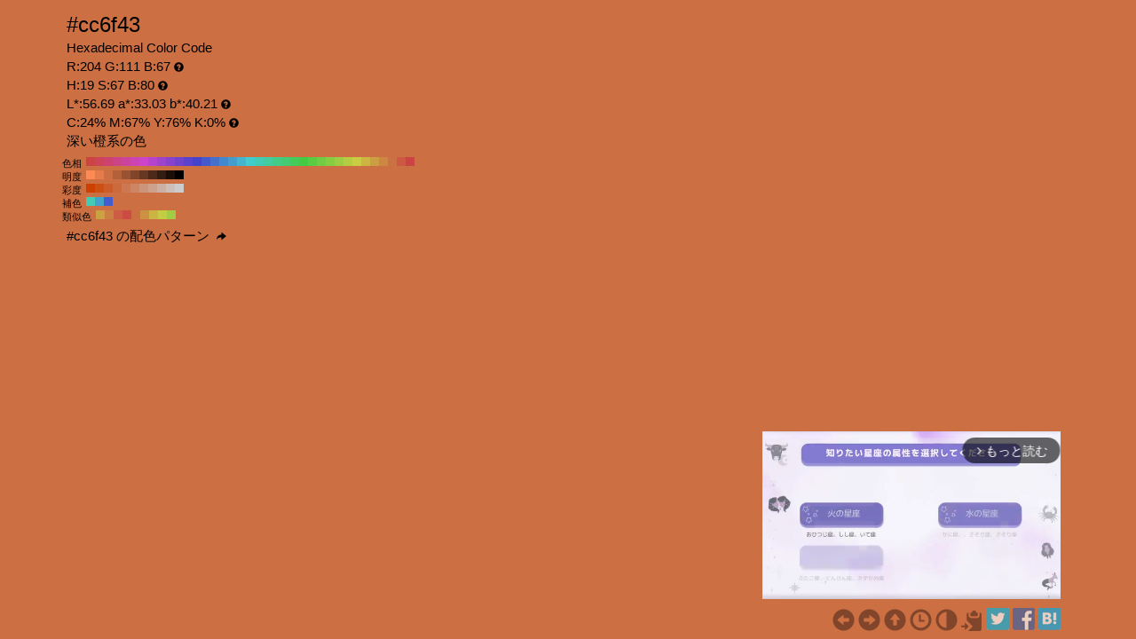

--- FILE ---
content_type: text/html; charset=UTF-8
request_url: https://www.colordic.org/colorsample/cc6f43
body_size: 4457
content:
<!DOCTYPE html>
<html lang="ja">
<head>
	<meta charset="utf-8">
	<meta http-equiv="X-UA-Compatible" content="IE=edge">
	<meta name="viewport" content="width=device-width, initial-scale=1.0">
	<meta name="description" content="#cc6f43の色見本とカラーコード。深い橙系の色でRGBカラーモデルでは赤(Red):204(80%)、緑(Green):111(43.53%)、青(Blue):67(26.27%)で構成されています。">
	<meta name="keywords" content="#cc6f43,R:204 G:111 B:67,色見本,カラーコード,深い橙系の色">
	<meta name="twitter:card" content="summary_large_image">
	<meta name="twitter:site" content="@iromihon">
	<meta name="twitter:title" content="#cc6f43の色見本とカラーコード - 原色大辞典">
	<meta name="twitter:description" content="#cc6f43の色見本とカラーコード。深い橙系の色でRGBカラーモデルでは赤(Red):204(80%)、緑(Green):111(43.53%)、青(Blue):67(26.27%)で構成されています。">
	<meta name="twitter:image" content="https://www.colordic.org/image/cc6f43.png">
	<meta name="twitter:url" content="https://www.colordic.org/colorsample/cc6f43">
	<meta property="og:title" content="#cc6f43の色見本とカラーコード - 原色大辞典">
	<meta property="og:type" content="website">
	<meta property="og:description" content="#cc6f43の色見本とカラーコード。深い橙系の色でRGBカラーモデルでは赤(Red):204(80%)、緑(Green):111(43.53%)、青(Blue):67(26.27%)で構成されています。">
	<meta property="og:image" content="https://www.colordic.org/image/cc6f43.png">
	<meta property="og:url" content="https://www.colordic.org/colorsample/cc6f43">
	<meta property="og:site_name" content="原色大辞典">
	<meta property="fb:app_id" content="246740142027253">
	<link type="image/x-icon" rel="shortcut icon" href="https://www.colordic.org/assets/img/favicon.ico?1684143297" />
	<link type="application/rss+xml" rel="alternate" href="https://www.colordic.org/rss" />
	<link href="https://cdnjs.cloudflare.com/ajax/libs/font-awesome/4.4.0/css/font-awesome.min.css" rel='stylesheet' type='text/css'>
	<link href="https://maxcdn.bootstrapcdn.com/bootstrap/3.4.1/css/bootstrap.min.css" rel="stylesheet">
			<link type="text/css" rel="stylesheet" href="https://www.colordic.org/assets/css/colorsample.min.css?1763653311" />
		<style type="text/css">
		body {
			background-color: #cc6f43;
			color: #000000;
		}

		a {
			color: #80452a;
		}

		a:hover {
			color: #663722;
		}
	</style>
	<title>#cc6f43の色見本とカラーコード - 原色大辞典</title>
	<!-- Google Tag Manager -->
	<script>
		(function(w, d, s, l, i) {
			w[l] = w[l] || [];
			w[l].push({
				'gtm.start': new Date().getTime(),
				event: 'gtm.js'
			});
			var f = d.getElementsByTagName(s)[0],
				j = d.createElement(s),
				dl = l != 'dataLayer' ? '&l=' + l : '';
			j.async = true;
			j.src =
				'https://www.googletagmanager.com/gtm.js?id=' + i + dl;
			f.parentNode.insertBefore(j, f);
		})(window, document, 'script', 'dataLayer', 'GTM-WX6HFDP7');
	</script>
	<!-- End Google Tag Manager -->
	
	
	<script async src="https://securepubads.g.doubleclick.net/tag/js/gpt.js" crossorigin="anonymous"></script>
	<script>
		window.googletag = window.googletag || {
			cmd: []
		};
		googletag.cmd.push(function() {
							// インタースティシャル広告スロット定義
				const interstitialSlot = googletag.defineOutOfPageSlot('/23322775308/color_pc_interstitial', googletag.enums.OutOfPageFormat.INTERSTITIAL);
				if (interstitialSlot) {
					interstitialSlot.addService(googletag.pubads());
					interstitialSlot.setConfig({
						interstitial: {
							triggers: {
								navBar: true,
								unhideWindow: true,
							},
						},
					});
				}
				googletag.defineSlot('/23322775308/color_pc_sample_footer', [336, 280], 'div-gpt-ad-1760541945239-0').addService(googletag.pubads());
						googletag.pubads().setTargeting('tags', 'colorsample');
			googletag.pubads().enableSingleRequest();
			googletag.enableServices();
		});
	</script>
</head>

<body>
		<div class="container">
		<div class="detail">
						<h1>#cc6f43</h1>
			<h2>Hexadecimal Color Code</h2>
			<h2>R:204 G:111 B:67<span class="glyphicon glyphicon-question-sign" title="RGB：赤(Red)緑(Green)青(Blue)の3色"></span></h2>
			<h2>H:19 S:67 B:80<span class="glyphicon glyphicon-question-sign" title="HSB：色相(Hue)彩度(Saturation)明度(Brightness)の3属性"></span></h2>
			<h2>L*:56.69 a*:33.03 b*:40.21<span class="glyphicon glyphicon-question-sign" title="L*a*b*：明度(L*)赤紫と青緑方向の成分(a*)黄と青方向の成分(b*)の3値"></span></h2>
			<h2>C:24% M:67% Y:76% K:0%<span class="glyphicon glyphicon-question-sign" title="CMYK：シアン(Cyan)マゼンタ(Magenta)イエロー(Yellow)ブラック(Key plate)の4色。sRGB-IEC61966-2.1 -> JapanColor2001Coated (RGB->CMYK)で変換"></span></h2>
			<h2>深い橙系の色 </h2>
		</div>
					<div class="slider">
									<div>
						<span>色相</span>
													<a title="#cc4343 H:360 S:67 B:80" style="background:#cc4343" href="https://www.colordic.org/colorsample/cc4343">#cc4343 H:360 S:67 B:80</a>
													<a title="#cc435a H:350 S:67 B:80" style="background:#cc435a" href="https://www.colordic.org/colorsample/cc435a">#cc435a H:350 S:67 B:80</a>
													<a title="#cc4371 H:340 S:67 B:80" style="background:#cc4371" href="https://www.colordic.org/colorsample/cc4371">#cc4371 H:340 S:67 B:80</a>
													<a title="#cc4388 H:330 S:67 B:80" style="background:#cc4388" href="https://www.colordic.org/colorsample/cc4388">#cc4388 H:330 S:67 B:80</a>
													<a title="#cc439e H:320 S:67 B:80" style="background:#cc439e" href="https://www.colordic.org/colorsample/cc439e">#cc439e H:320 S:67 B:80</a>
													<a title="#cc43b5 H:310 S:67 B:80" style="background:#cc43b5" href="https://www.colordic.org/colorsample/cc43b5">#cc43b5 H:310 S:67 B:80</a>
													<a title="#cc43cc H:300 S:67 B:80" style="background:#cc43cc" href="https://www.colordic.org/colorsample/cc43cc">#cc43cc H:300 S:67 B:80</a>
													<a title="#b543cc H:290 S:67 B:80" style="background:#b543cc" href="https://www.colordic.org/colorsample/b543cc">#b543cc H:290 S:67 B:80</a>
													<a title="#9e43cc H:280 S:67 B:80" style="background:#9e43cc" href="https://www.colordic.org/colorsample/9e43cc">#9e43cc H:280 S:67 B:80</a>
													<a title="#8843cc H:270 S:67 B:80" style="background:#8843cc" href="https://www.colordic.org/colorsample/8843cc">#8843cc H:270 S:67 B:80</a>
													<a title="#7143cc H:260 S:67 B:80" style="background:#7143cc" href="https://www.colordic.org/colorsample/7143cc">#7143cc H:260 S:67 B:80</a>
													<a title="#5a43cc H:250 S:67 B:80" style="background:#5a43cc" href="https://www.colordic.org/colorsample/5a43cc">#5a43cc H:250 S:67 B:80</a>
													<a title="#4343cc H:240 S:67 B:80" style="background:#4343cc" href="https://www.colordic.org/colorsample/4343cc">#4343cc H:240 S:67 B:80</a>
													<a title="#435acc H:230 S:67 B:80" style="background:#435acc" href="https://www.colordic.org/colorsample/435acc">#435acc H:230 S:67 B:80</a>
													<a title="#4371cc H:220 S:67 B:80" style="background:#4371cc" href="https://www.colordic.org/colorsample/4371cc">#4371cc H:220 S:67 B:80</a>
													<a title="#4388cc H:210 S:67 B:80" style="background:#4388cc" href="https://www.colordic.org/colorsample/4388cc">#4388cc H:210 S:67 B:80</a>
													<a title="#439ecc H:200 S:67 B:80" style="background:#439ecc" href="https://www.colordic.org/colorsample/439ecc">#439ecc H:200 S:67 B:80</a>
													<a title="#43b5cc H:190 S:67 B:80" style="background:#43b5cc" href="https://www.colordic.org/colorsample/43b5cc">#43b5cc H:190 S:67 B:80</a>
													<a title="#43cccc H:180 S:67 B:80" style="background:#43cccc" href="https://www.colordic.org/colorsample/43cccc">#43cccc H:180 S:67 B:80</a>
													<a title="#43ccb5 H:170 S:67 B:80" style="background:#43ccb5" href="https://www.colordic.org/colorsample/43ccb5">#43ccb5 H:170 S:67 B:80</a>
													<a title="#43cc9e H:160 S:67 B:80" style="background:#43cc9e" href="https://www.colordic.org/colorsample/43cc9e">#43cc9e H:160 S:67 B:80</a>
													<a title="#43cc88 H:150 S:67 B:80" style="background:#43cc88" href="https://www.colordic.org/colorsample/43cc88">#43cc88 H:150 S:67 B:80</a>
													<a title="#43cc71 H:140 S:67 B:80" style="background:#43cc71" href="https://www.colordic.org/colorsample/43cc71">#43cc71 H:140 S:67 B:80</a>
													<a title="#43cc5a H:130 S:67 B:80" style="background:#43cc5a" href="https://www.colordic.org/colorsample/43cc5a">#43cc5a H:130 S:67 B:80</a>
													<a title="#43cc43 H:120 S:67 B:80" style="background:#43cc43" href="https://www.colordic.org/colorsample/43cc43">#43cc43 H:120 S:67 B:80</a>
													<a title="#5acc43 H:110 S:67 B:80" style="background:#5acc43" href="https://www.colordic.org/colorsample/5acc43">#5acc43 H:110 S:67 B:80</a>
													<a title="#71cc43 H:100 S:67 B:80" style="background:#71cc43" href="https://www.colordic.org/colorsample/71cc43">#71cc43 H:100 S:67 B:80</a>
													<a title="#88cc43 H:90 S:67 B:80" style="background:#88cc43" href="https://www.colordic.org/colorsample/88cc43">#88cc43 H:90 S:67 B:80</a>
													<a title="#9ecc43 H:80 S:67 B:80" style="background:#9ecc43" href="https://www.colordic.org/colorsample/9ecc43">#9ecc43 H:80 S:67 B:80</a>
													<a title="#b5cc43 H:70 S:67 B:80" style="background:#b5cc43" href="https://www.colordic.org/colorsample/b5cc43">#b5cc43 H:70 S:67 B:80</a>
													<a title="#cccc43 H:60 S:67 B:80" style="background:#cccc43" href="https://www.colordic.org/colorsample/cccc43">#cccc43 H:60 S:67 B:80</a>
													<a title="#ccb543 H:50 S:67 B:80" style="background:#ccb543" href="https://www.colordic.org/colorsample/ccb543">#ccb543 H:50 S:67 B:80</a>
													<a title="#cc9e43 H:40 S:67 B:80" style="background:#cc9e43" href="https://www.colordic.org/colorsample/cc9e43">#cc9e43 H:40 S:67 B:80</a>
													<a title="#cc8843 H:30 S:67 B:80" style="background:#cc8843" href="https://www.colordic.org/colorsample/cc8843">#cc8843 H:30 S:67 B:80</a>
													<a title="#cc7143 H:20 S:67 B:80" style="background:#cc7143" href="https://www.colordic.org/colorsample/cc7143">#cc7143 H:20 S:67 B:80</a>
													<a title="#cc5a43 H:10 S:67 B:80" style="background:#cc5a43" href="https://www.colordic.org/colorsample/cc5a43">#cc5a43 H:10 S:67 B:80</a>
													<a title="#cc4343 H:0 S:67 B:80" style="background:#cc4343" href="https://www.colordic.org/colorsample/cc4343">#cc4343 H:0 S:67 B:80</a>
											</div>
													<div>
						<span>明度</span>
													<a title="#ff8a54 H:19 S:67 B:100" style="background:#ff8a54" href="https://www.colordic.org/colorsample/ff8a54">#ff8a54 H:19 S:67 B:100</a>
													<a title="#e67c4c H:19 S:67 B:90" style="background:#e67c4c" href="https://www.colordic.org/colorsample/e67c4c">#e67c4c H:19 S:67 B:90</a>
													<a title="#cc6f43 H:19 S:67 B:80" style="background:#cc6f43" href="https://www.colordic.org/colorsample/cc6f43">#cc6f43 H:19 S:67 B:80</a>
													<a title="#b3613b H:19 S:67 B:70" style="background:#b3613b" href="https://www.colordic.org/colorsample/b3613b">#b3613b H:19 S:67 B:70</a>
													<a title="#995332 H:19 S:67 B:60" style="background:#995332" href="https://www.colordic.org/colorsample/995332">#995332 H:19 S:67 B:60</a>
													<a title="#80452a H:19 S:67 B:50" style="background:#80452a" href="https://www.colordic.org/colorsample/80452a">#80452a H:19 S:67 B:50</a>
													<a title="#663722 H:19 S:67 B:40" style="background:#663722" href="https://www.colordic.org/colorsample/663722">#663722 H:19 S:67 B:40</a>
													<a title="#4d2919 H:19 S:67 B:30" style="background:#4d2919" href="https://www.colordic.org/colorsample/4d2919">#4d2919 H:19 S:67 B:30</a>
													<a title="#331c11 H:19 S:67 B:20" style="background:#331c11" href="https://www.colordic.org/colorsample/331c11">#331c11 H:19 S:67 B:20</a>
													<a title="#1a0e08 H:19 S:67 B:10" style="background:#1a0e08" href="https://www.colordic.org/colorsample/1a0e08">#1a0e08 H:19 S:67 B:10</a>
													<a title="#000000 H:19 S:67 B:0" style="background:#000000" href="https://www.colordic.org/colorsample/000000">#000000 H:19 S:67 B:0</a>
											</div>
													<div>
						<span>彩度</span>
													<a title="#cc4100 H:19 S:100 B:80" style="background:#cc4100" href="https://www.colordic.org/colorsample/cc4100">#cc4100 H:19 S:100 B:80</a>
													<a title="#cc4f14 H:19 S:90 B:80" style="background:#cc4f14" href="https://www.colordic.org/colorsample/cc4f14">#cc4f14 H:19 S:90 B:80</a>
													<a title="#cc5c29 H:19 S:80 B:80" style="background:#cc5c29" href="https://www.colordic.org/colorsample/cc5c29">#cc5c29 H:19 S:80 B:80</a>
													<a title="#cc6a3d H:19 S:70 B:80" style="background:#cc6a3d" href="https://www.colordic.org/colorsample/cc6a3d">#cc6a3d H:19 S:70 B:80</a>
													<a title="#cc7852 H:19 S:60 B:80" style="background:#cc7852" href="https://www.colordic.org/colorsample/cc7852">#cc7852 H:19 S:60 B:80</a>
													<a title="#cc8666 H:19 S:50 B:80" style="background:#cc8666" href="https://www.colordic.org/colorsample/cc8666">#cc8666 H:19 S:50 B:80</a>
													<a title="#cc947a H:19 S:40 B:80" style="background:#cc947a" href="https://www.colordic.org/colorsample/cc947a">#cc947a H:19 S:40 B:80</a>
													<a title="#cca28f H:19 S:30 B:80" style="background:#cca28f" href="https://www.colordic.org/colorsample/cca28f">#cca28f H:19 S:30 B:80</a>
													<a title="#ccb0a3 H:19 S:20 B:80" style="background:#ccb0a3" href="https://www.colordic.org/colorsample/ccb0a3">#ccb0a3 H:19 S:20 B:80</a>
													<a title="#ccbeb8 H:19 S:10 B:80" style="background:#ccbeb8" href="https://www.colordic.org/colorsample/ccbeb8">#ccbeb8 H:19 S:10 B:80</a>
													<a title="#cccccc H:19 S:0 B:80" style="background:#cccccc" href="https://www.colordic.org/colorsample/cccccc">#cccccc H:19 S:0 B:80</a>
											</div>
													<div>
						<span>補色</span>
													<a title="#43ccb3 H:169 S:67 B:80" style="background:#43ccb3" href="https://www.colordic.org/colorsample/43ccb3">#43ccb3 H:169 S:67 B:80</a>
													<a title="#43a1cc H:199 S:67 B:80" style="background:#43a1cc" href="https://www.colordic.org/colorsample/43a1cc">#43a1cc H:199 S:67 B:80</a>
													<a title="#435ccc H:229 S:67 B:80" style="background:#435ccc" href="https://www.colordic.org/colorsample/435ccc">#435ccc H:229 S:67 B:80</a>
											</div>
													<div>
						<span>類似色</span>
													<a title="#cca143 H:41 S:67 B:80" style="background:#cca143" href="https://www.colordic.org/colorsample/cca143">#cca143 H:41 S:67 B:80</a>
													<a title="#cc7f43 H:26 S:67 B:80" style="background:#cc7f43" href="https://www.colordic.org/colorsample/cc7f43">#cc7f43 H:26 S:67 B:80</a>
													<a title="#cc5c43 H:11 S:67 B:80" style="background:#cc5c43" href="https://www.colordic.org/colorsample/cc5c43">#cc5c43 H:11 S:67 B:80</a>
													<a title="#cc4c43 H:4 S:67 B:80" style="background:#cc4c43" href="https://www.colordic.org/colorsample/cc4c43">#cc4c43 H:4 S:67 B:80</a>
													<a title="#cc6f43 H:19 S:67 B:80" style="background:#cc6f43" href="https://www.colordic.org/colorsample/cc6f43">#cc6f43 H:19 S:67 B:80</a>
													<a title="#cc9143 H:34 S:67 B:80" style="background:#cc9143" href="https://www.colordic.org/colorsample/cc9143">#cc9143 H:34 S:67 B:80</a>
													<a title="#ccb343 H:49 S:67 B:80" style="background:#ccb343" href="https://www.colordic.org/colorsample/ccb343">#ccb343 H:49 S:67 B:80</a>
													<a title="#c3cc43 H:64 S:67 B:80" style="background:#c3cc43" href="https://www.colordic.org/colorsample/c3cc43">#c3cc43 H:64 S:67 B:80</a>
													<a title="#a1cc43 H:79 S:67 B:80" style="background:#a1cc43" href="https://www.colordic.org/colorsample/a1cc43">#a1cc43 H:79 S:67 B:80</a>
											</div>
							</div>
				<div class="detail" style="clear:both;padding-top:1px">
			<h2><a title="#cc6f43 の配色パターン" style="color:#000000" href="https://www.colordic.org/colorscheme/cc6f43">
					#cc6f43
					の配色パターン
					<span class="glyphicon glyphicon-share-alt"></span>
				</a></h2>
		</div>
	</div>
	<footer>
	<div class="container">
		<div class="ads col-sm-12">
							<div style="width:336px;" class="pull-right">
	<div class="gliaplayer-container" data-slot="colordic_desktop"></div>
	<script src="https://player.gliacloud.com/player/colordic_desktop" async></script>
</div>
					</div>
		<nav class="navi col-sm-12">
	<ul>
					<li><a title="#cc6f42" href="https://www.colordic.org/colorsample/cc6f42"><span class="glyphicon glyphicon-circle-arrow-left"></span></a></li>
							<li><a title="#cc6f44" href="https://www.colordic.org/colorsample/cc6f44"><span class="glyphicon glyphicon-circle-arrow-right"></span></a></li>
				<li><a title="原色大辞典" href="https://www.colordic.org"><span class="glyphicon glyphicon-circle-arrow-up"></span></a></li>
		<li><a title="色の履歴" href="https://www.colordic.org/history"><span class="glyphicon glyphicon-time"></span></a></li>
		<li><a title="#cc6f43の配色パターン" href="https://www.colordic.org/colorscheme/cc6f43"><span class="glyphicon glyphicon-adjust"></span></a></li>
		<li><a title="コードをクリップボードにコピー" id="btn" data-clipboard-text="#cc6f43" href="#"><span class="glyphicon glyphicon-copy"></span></a></li>
		<li><a href="https://twitter.com/share?url=https://www.colordic.org/colorsample/cc6f43&amp;text=%23cc6f43%E3%81%AE%E8%89%B2%E8%A6%8B%E6%9C%AC%E3%81%A8%E3%82%AB%E3%83%A9%E3%83%BC%E3%82%B3%E3%83%BC%E3%83%89%20-%20%E5%8E%9F%E8%89%B2%E5%A4%A7%E8%BE%9E%E5%85%B8" rel=”nofollow” onclick="window.open(this.href, 'TWwindow', 'width=650, height=450, menubar=no, toolbar=no, scrollbars=yes'); return false;"><img class="sns_mini_twitter" alt="Twitterでシェア" src="https://www.colordic.org/assets/img/sp.png" /></a></li>
		<li><a href="https://www.facebook.com/share.php?u=https://www.colordic.org/colorsample/cc6f43" rel=”nofollow” onclick="window.open(this.href, 'FBwindow', 'width=650, height=450, menubar=no, toolbar=no, scrollbars=yes'); return false;"><img class="sns_mini_fb" alt="Facebookでシェア" src="https://www.colordic.org/assets/img/sp.png" /></a></li>
		<li><a href="https://b.hatena.ne.jp/entry/https://www.colordic.org/colorsample/cc6f43" rel=”nofollow” class="hatena-bookmark-button" data-hatena-bookmark-layout="simple" title="#cc6f43の色見本とカラーコード - 原色大辞典"><img class="sns_mini_hatena" alt="はてなブックマークに追加" src="https://www.colordic.org/assets/img/sp.png" /></a>
			<script type="text/javascript" src="https://b.st-hatena.com/js/bookmark_button.js" charset="utf-8" async="async"></script>
		</li>
		<!-- li><a href="https://getpocket.com/edit?url=https://www.colordic.org/colorsample/cc6f43&title=#cc6f43の色見本とカラーコード - 原色大辞典" rel=”nofollow” onclick="window.open(this.href, 'Pwindow', 'width=650, height=450, menubar=no, toolbar=no, scrollbars=yes'); return false;"><img class="sns_mini_pocket" alt="Pocketでシェア" src="https://www.colordic.org/assets/img/sp.png" /></a></li -->
	</ul>
</nav>
	</div>
</footer>
	<script type="text/javascript" src="https://www.colordic.org/assets/js/clipboard.min.js?1684143297"></script>
<script>
	var btn = document.getElementById('btn');
	var clipboard = new Clipboard(btn);
	clipboard.on('success', function(e) {
		console.log(e);
	});
	clipboard.on('error', function(e) {
		console.log(e);
	});
</script>
</body>

</html>


--- FILE ---
content_type: application/javascript; charset=utf-8
request_url: https://fundingchoicesmessages.google.com/f/AGSKWxWKVP4Vf8VfGtEk38x5vBhcL56SgCXugZeMJ5Ksm0y_8Z7JwZY2Gu446nOpwPPCgqmNB3VoZYKRlm4eBXOE-HdDjs_zc1zCncMpECcenfK7I4B6SCaBmiLdMJKU_LNIhrreduSJQiJNU3esG8qibDV4tdluyJ9PIqR63NPGf6VirW27qv4c-LTT68n3/_/boxad1._load_ad?/getban.php?/adslug_/rcsad_
body_size: -1291
content:
window['ce0a70e3-ea84-4034-86ef-f63160b86b1c'] = true;